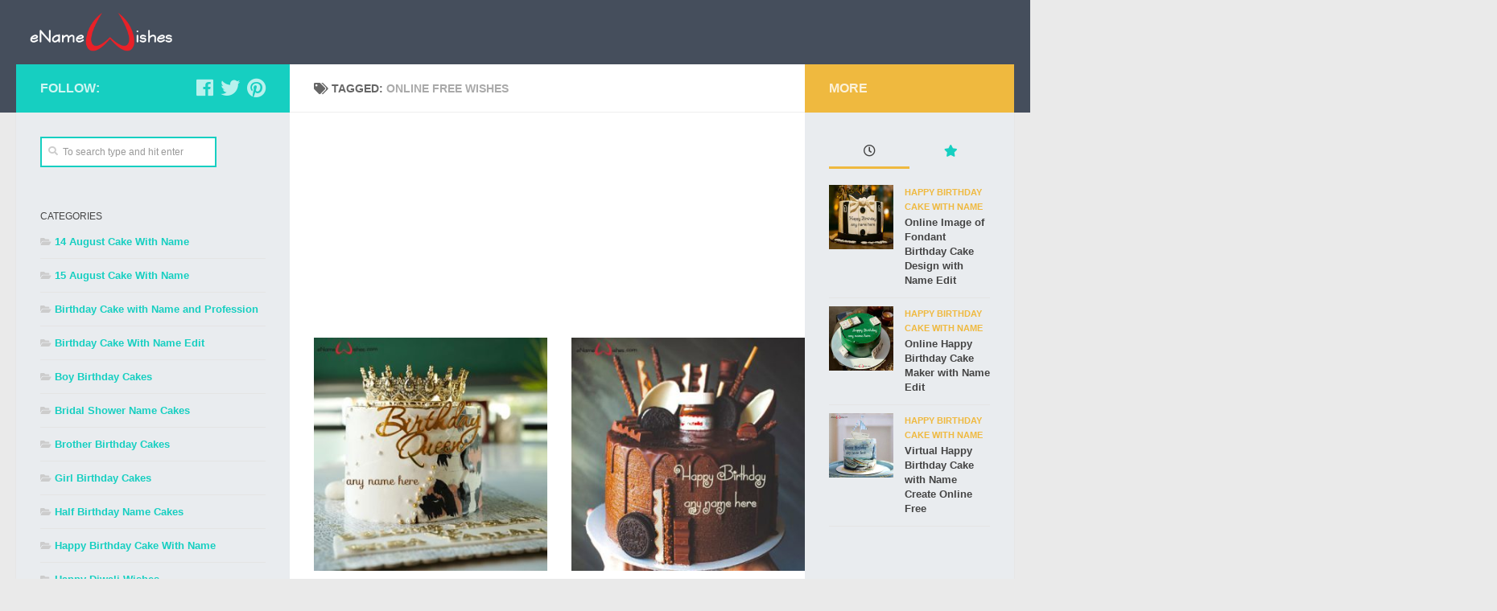

--- FILE ---
content_type: text/html; charset=UTF-8
request_url: https://enamewishes.com/tag/online-free-wishes/
body_size: 10760
content:
<!DOCTYPE html>
<html class="no-js" lang="en-US">
<head>
<meta name="msvalidate.01" content="6486C724CD8CA138782A79C3D249915E" /> 
<meta name="p:domain_verify" content="5e657c9b9139f8a726d49cd5dd80645b"/>
<meta charset="UTF-8">
<meta name="viewport" content="width=device-width, initial-scale=1.0">
<link rel="profile" href="https://gmpg.org/xfn/11" />
<link rel="pingback" href="https://enamewishes.com/xmlrpc.php">
  <meta name='robots' content='index, follow, max-image-preview:large, max-snippet:-1, max-video-preview:-1' />
	<style>img:is([sizes="auto" i], [sizes^="auto," i]) { contain-intrinsic-size: 3000px 1500px }</style>
	<script>document.documentElement.className = document.documentElement.className.replace("no-js","js");</script>

	<!-- This site is optimized with the Yoast SEO plugin v26.8 - https://yoast.com/product/yoast-seo-wordpress/ -->
	<title>online free wishes Archives - Name Birthday Cakes - Write Name on Cake Images</title>
	<link rel="canonical" href="https://enamewishes.com/tag/online-free-wishes/" />
	<link rel="next" href="https://enamewishes.com/tag/online-free-wishes/page/2/" />
	<meta property="og:locale" content="en_US" />
	<meta property="og:type" content="article" />
	<meta property="og:title" content="online free wishes Archives - Name Birthday Cakes - Write Name on Cake Images" />
	<meta property="og:url" content="https://enamewishes.com/tag/online-free-wishes/" />
	<meta property="og:site_name" content="Name Birthday Cakes - Write Name on Cake Images" />
	<meta name="twitter:card" content="summary_large_image" />
	<script type="application/ld+json" class="yoast-schema-graph">{"@context":"https://schema.org","@graph":[{"@type":"CollectionPage","@id":"https://enamewishes.com/tag/online-free-wishes/","url":"https://enamewishes.com/tag/online-free-wishes/","name":"online free wishes Archives - Name Birthday Cakes - Write Name on Cake Images","isPartOf":{"@id":"https://enamewishes.com/#website"},"primaryImageOfPage":{"@id":"https://enamewishes.com/tag/online-free-wishes/#primaryimage"},"image":{"@id":"https://enamewishes.com/tag/online-free-wishes/#primaryimage"},"thumbnailUrl":"https://enamewishes.com/myimages/birthday-queen-stylish-name-edit-cake-design.jpg","breadcrumb":{"@id":"https://enamewishes.com/tag/online-free-wishes/#breadcrumb"},"inLanguage":"en-US"},{"@type":"ImageObject","inLanguage":"en-US","@id":"https://enamewishes.com/tag/online-free-wishes/#primaryimage","url":"https://enamewishes.com/myimages/birthday-queen-stylish-name-edit-cake-design.jpg","contentUrl":"https://enamewishes.com/myimages/birthday-queen-stylish-name-edit-cake-design.jpg","width":500,"height":500,"caption":"birthday queen stylish name edit cake design"},{"@type":"BreadcrumbList","@id":"https://enamewishes.com/tag/online-free-wishes/#breadcrumb","itemListElement":[{"@type":"ListItem","position":1,"name":"Home","item":"https://enamewishes.com/"},{"@type":"ListItem","position":2,"name":"online free wishes"}]},{"@type":"WebSite","@id":"https://enamewishes.com/#website","url":"https://enamewishes.com/","name":"Name Birthday Cakes","description":"Write Name on Cake Images","publisher":{"@id":"https://enamewishes.com/#organization"},"alternateName":"Name Birthday Cakes","potentialAction":[{"@type":"SearchAction","target":{"@type":"EntryPoint","urlTemplate":"https://enamewishes.com/?s={search_term_string}"},"query-input":{"@type":"PropertyValueSpecification","valueRequired":true,"valueName":"search_term_string"}}],"inLanguage":"en-US"},{"@type":"Organization","@id":"https://enamewishes.com/#organization","name":"enamewishes.com birthday cake","url":"https://enamewishes.com/","logo":{"@type":"ImageObject","inLanguage":"en-US","@id":"https://enamewishes.com/#/schema/logo/image/","url":"https://enamewishes.com/myimages/cropped-enamewisheslogo.png","contentUrl":"https://enamewishes.com/myimages/cropped-enamewisheslogo.png","width":265,"height":90,"caption":"enamewishes.com birthday cake"},"image":{"@id":"https://enamewishes.com/#/schema/logo/image/"}}]}</script>
	<!-- / Yoast SEO plugin. -->


<link rel="alternate" type="application/rss+xml" title="Name Birthday Cakes  - Write Name on Cake Images &raquo; Feed" href="https://enamewishes.com/feed/" />
<link rel="alternate" type="application/rss+xml" title="Name Birthday Cakes  - Write Name on Cake Images &raquo; Comments Feed" href="https://enamewishes.com/comments/feed/" />
<link rel="alternate" type="application/rss+xml" title="Name Birthday Cakes  - Write Name on Cake Images &raquo; online free wishes Tag Feed" href="https://enamewishes.com/tag/online-free-wishes/feed/" />
<script type="text/javascript">
/* <![CDATA[ */
window._wpemojiSettings = {"baseUrl":"https:\/\/s.w.org\/images\/core\/emoji\/15.0.3\/72x72\/","ext":".png","svgUrl":"https:\/\/s.w.org\/images\/core\/emoji\/15.0.3\/svg\/","svgExt":".svg","source":{"concatemoji":"https:\/\/enamewishes.com\/wp-includes\/js\/wp-emoji-release.min.js?ver=6.7.4"}};
/*! This file is auto-generated */
!function(i,n){var o,s,e;function c(e){try{var t={supportTests:e,timestamp:(new Date).valueOf()};sessionStorage.setItem(o,JSON.stringify(t))}catch(e){}}function p(e,t,n){e.clearRect(0,0,e.canvas.width,e.canvas.height),e.fillText(t,0,0);var t=new Uint32Array(e.getImageData(0,0,e.canvas.width,e.canvas.height).data),r=(e.clearRect(0,0,e.canvas.width,e.canvas.height),e.fillText(n,0,0),new Uint32Array(e.getImageData(0,0,e.canvas.width,e.canvas.height).data));return t.every(function(e,t){return e===r[t]})}function u(e,t,n){switch(t){case"flag":return n(e,"\ud83c\udff3\ufe0f\u200d\u26a7\ufe0f","\ud83c\udff3\ufe0f\u200b\u26a7\ufe0f")?!1:!n(e,"\ud83c\uddfa\ud83c\uddf3","\ud83c\uddfa\u200b\ud83c\uddf3")&&!n(e,"\ud83c\udff4\udb40\udc67\udb40\udc62\udb40\udc65\udb40\udc6e\udb40\udc67\udb40\udc7f","\ud83c\udff4\u200b\udb40\udc67\u200b\udb40\udc62\u200b\udb40\udc65\u200b\udb40\udc6e\u200b\udb40\udc67\u200b\udb40\udc7f");case"emoji":return!n(e,"\ud83d\udc26\u200d\u2b1b","\ud83d\udc26\u200b\u2b1b")}return!1}function f(e,t,n){var r="undefined"!=typeof WorkerGlobalScope&&self instanceof WorkerGlobalScope?new OffscreenCanvas(300,150):i.createElement("canvas"),a=r.getContext("2d",{willReadFrequently:!0}),o=(a.textBaseline="top",a.font="600 32px Arial",{});return e.forEach(function(e){o[e]=t(a,e,n)}),o}function t(e){var t=i.createElement("script");t.src=e,t.defer=!0,i.head.appendChild(t)}"undefined"!=typeof Promise&&(o="wpEmojiSettingsSupports",s=["flag","emoji"],n.supports={everything:!0,everythingExceptFlag:!0},e=new Promise(function(e){i.addEventListener("DOMContentLoaded",e,{once:!0})}),new Promise(function(t){var n=function(){try{var e=JSON.parse(sessionStorage.getItem(o));if("object"==typeof e&&"number"==typeof e.timestamp&&(new Date).valueOf()<e.timestamp+604800&&"object"==typeof e.supportTests)return e.supportTests}catch(e){}return null}();if(!n){if("undefined"!=typeof Worker&&"undefined"!=typeof OffscreenCanvas&&"undefined"!=typeof URL&&URL.createObjectURL&&"undefined"!=typeof Blob)try{var e="postMessage("+f.toString()+"("+[JSON.stringify(s),u.toString(),p.toString()].join(",")+"));",r=new Blob([e],{type:"text/javascript"}),a=new Worker(URL.createObjectURL(r),{name:"wpTestEmojiSupports"});return void(a.onmessage=function(e){c(n=e.data),a.terminate(),t(n)})}catch(e){}c(n=f(s,u,p))}t(n)}).then(function(e){for(var t in e)n.supports[t]=e[t],n.supports.everything=n.supports.everything&&n.supports[t],"flag"!==t&&(n.supports.everythingExceptFlag=n.supports.everythingExceptFlag&&n.supports[t]);n.supports.everythingExceptFlag=n.supports.everythingExceptFlag&&!n.supports.flag,n.DOMReady=!1,n.readyCallback=function(){n.DOMReady=!0}}).then(function(){return e}).then(function(){var e;n.supports.everything||(n.readyCallback(),(e=n.source||{}).concatemoji?t(e.concatemoji):e.wpemoji&&e.twemoji&&(t(e.twemoji),t(e.wpemoji)))}))}((window,document),window._wpemojiSettings);
/* ]]> */
</script>
<style id='wp-emoji-styles-inline-css' type='text/css'>

	img.wp-smiley, img.emoji {
		display: inline !important;
		border: none !important;
		box-shadow: none !important;
		height: 1em !important;
		width: 1em !important;
		margin: 0 0.07em !important;
		vertical-align: -0.1em !important;
		background: none !important;
		padding: 0 !important;
	}
</style>
<style id='classic-theme-styles-inline-css' type='text/css'>
/*! This file is auto-generated */
.wp-block-button__link{color:#fff;background-color:#32373c;border-radius:9999px;box-shadow:none;text-decoration:none;padding:calc(.667em + 2px) calc(1.333em + 2px);font-size:1.125em}.wp-block-file__button{background:#32373c;color:#fff;text-decoration:none}
</style>
<style id='global-styles-inline-css' type='text/css'>
:root{--wp--preset--aspect-ratio--square: 1;--wp--preset--aspect-ratio--4-3: 4/3;--wp--preset--aspect-ratio--3-4: 3/4;--wp--preset--aspect-ratio--3-2: 3/2;--wp--preset--aspect-ratio--2-3: 2/3;--wp--preset--aspect-ratio--16-9: 16/9;--wp--preset--aspect-ratio--9-16: 9/16;--wp--preset--color--black: #000000;--wp--preset--color--cyan-bluish-gray: #abb8c3;--wp--preset--color--white: #ffffff;--wp--preset--color--pale-pink: #f78da7;--wp--preset--color--vivid-red: #cf2e2e;--wp--preset--color--luminous-vivid-orange: #ff6900;--wp--preset--color--luminous-vivid-amber: #fcb900;--wp--preset--color--light-green-cyan: #7bdcb5;--wp--preset--color--vivid-green-cyan: #00d084;--wp--preset--color--pale-cyan-blue: #8ed1fc;--wp--preset--color--vivid-cyan-blue: #0693e3;--wp--preset--color--vivid-purple: #9b51e0;--wp--preset--gradient--vivid-cyan-blue-to-vivid-purple: linear-gradient(135deg,rgba(6,147,227,1) 0%,rgb(155,81,224) 100%);--wp--preset--gradient--light-green-cyan-to-vivid-green-cyan: linear-gradient(135deg,rgb(122,220,180) 0%,rgb(0,208,130) 100%);--wp--preset--gradient--luminous-vivid-amber-to-luminous-vivid-orange: linear-gradient(135deg,rgba(252,185,0,1) 0%,rgba(255,105,0,1) 100%);--wp--preset--gradient--luminous-vivid-orange-to-vivid-red: linear-gradient(135deg,rgba(255,105,0,1) 0%,rgb(207,46,46) 100%);--wp--preset--gradient--very-light-gray-to-cyan-bluish-gray: linear-gradient(135deg,rgb(238,238,238) 0%,rgb(169,184,195) 100%);--wp--preset--gradient--cool-to-warm-spectrum: linear-gradient(135deg,rgb(74,234,220) 0%,rgb(151,120,209) 20%,rgb(207,42,186) 40%,rgb(238,44,130) 60%,rgb(251,105,98) 80%,rgb(254,248,76) 100%);--wp--preset--gradient--blush-light-purple: linear-gradient(135deg,rgb(255,206,236) 0%,rgb(152,150,240) 100%);--wp--preset--gradient--blush-bordeaux: linear-gradient(135deg,rgb(254,205,165) 0%,rgb(254,45,45) 50%,rgb(107,0,62) 100%);--wp--preset--gradient--luminous-dusk: linear-gradient(135deg,rgb(255,203,112) 0%,rgb(199,81,192) 50%,rgb(65,88,208) 100%);--wp--preset--gradient--pale-ocean: linear-gradient(135deg,rgb(255,245,203) 0%,rgb(182,227,212) 50%,rgb(51,167,181) 100%);--wp--preset--gradient--electric-grass: linear-gradient(135deg,rgb(202,248,128) 0%,rgb(113,206,126) 100%);--wp--preset--gradient--midnight: linear-gradient(135deg,rgb(2,3,129) 0%,rgb(40,116,252) 100%);--wp--preset--font-size--small: 13px;--wp--preset--font-size--medium: 20px;--wp--preset--font-size--large: 36px;--wp--preset--font-size--x-large: 42px;--wp--preset--spacing--20: 0.44rem;--wp--preset--spacing--30: 0.67rem;--wp--preset--spacing--40: 1rem;--wp--preset--spacing--50: 1.5rem;--wp--preset--spacing--60: 2.25rem;--wp--preset--spacing--70: 3.38rem;--wp--preset--spacing--80: 5.06rem;--wp--preset--shadow--natural: 6px 6px 9px rgba(0, 0, 0, 0.2);--wp--preset--shadow--deep: 12px 12px 50px rgba(0, 0, 0, 0.4);--wp--preset--shadow--sharp: 6px 6px 0px rgba(0, 0, 0, 0.2);--wp--preset--shadow--outlined: 6px 6px 0px -3px rgba(255, 255, 255, 1), 6px 6px rgba(0, 0, 0, 1);--wp--preset--shadow--crisp: 6px 6px 0px rgba(0, 0, 0, 1);}:where(.is-layout-flex){gap: 0.5em;}:where(.is-layout-grid){gap: 0.5em;}body .is-layout-flex{display: flex;}.is-layout-flex{flex-wrap: wrap;align-items: center;}.is-layout-flex > :is(*, div){margin: 0;}body .is-layout-grid{display: grid;}.is-layout-grid > :is(*, div){margin: 0;}:where(.wp-block-columns.is-layout-flex){gap: 2em;}:where(.wp-block-columns.is-layout-grid){gap: 2em;}:where(.wp-block-post-template.is-layout-flex){gap: 1.25em;}:where(.wp-block-post-template.is-layout-grid){gap: 1.25em;}.has-black-color{color: var(--wp--preset--color--black) !important;}.has-cyan-bluish-gray-color{color: var(--wp--preset--color--cyan-bluish-gray) !important;}.has-white-color{color: var(--wp--preset--color--white) !important;}.has-pale-pink-color{color: var(--wp--preset--color--pale-pink) !important;}.has-vivid-red-color{color: var(--wp--preset--color--vivid-red) !important;}.has-luminous-vivid-orange-color{color: var(--wp--preset--color--luminous-vivid-orange) !important;}.has-luminous-vivid-amber-color{color: var(--wp--preset--color--luminous-vivid-amber) !important;}.has-light-green-cyan-color{color: var(--wp--preset--color--light-green-cyan) !important;}.has-vivid-green-cyan-color{color: var(--wp--preset--color--vivid-green-cyan) !important;}.has-pale-cyan-blue-color{color: var(--wp--preset--color--pale-cyan-blue) !important;}.has-vivid-cyan-blue-color{color: var(--wp--preset--color--vivid-cyan-blue) !important;}.has-vivid-purple-color{color: var(--wp--preset--color--vivid-purple) !important;}.has-black-background-color{background-color: var(--wp--preset--color--black) !important;}.has-cyan-bluish-gray-background-color{background-color: var(--wp--preset--color--cyan-bluish-gray) !important;}.has-white-background-color{background-color: var(--wp--preset--color--white) !important;}.has-pale-pink-background-color{background-color: var(--wp--preset--color--pale-pink) !important;}.has-vivid-red-background-color{background-color: var(--wp--preset--color--vivid-red) !important;}.has-luminous-vivid-orange-background-color{background-color: var(--wp--preset--color--luminous-vivid-orange) !important;}.has-luminous-vivid-amber-background-color{background-color: var(--wp--preset--color--luminous-vivid-amber) !important;}.has-light-green-cyan-background-color{background-color: var(--wp--preset--color--light-green-cyan) !important;}.has-vivid-green-cyan-background-color{background-color: var(--wp--preset--color--vivid-green-cyan) !important;}.has-pale-cyan-blue-background-color{background-color: var(--wp--preset--color--pale-cyan-blue) !important;}.has-vivid-cyan-blue-background-color{background-color: var(--wp--preset--color--vivid-cyan-blue) !important;}.has-vivid-purple-background-color{background-color: var(--wp--preset--color--vivid-purple) !important;}.has-black-border-color{border-color: var(--wp--preset--color--black) !important;}.has-cyan-bluish-gray-border-color{border-color: var(--wp--preset--color--cyan-bluish-gray) !important;}.has-white-border-color{border-color: var(--wp--preset--color--white) !important;}.has-pale-pink-border-color{border-color: var(--wp--preset--color--pale-pink) !important;}.has-vivid-red-border-color{border-color: var(--wp--preset--color--vivid-red) !important;}.has-luminous-vivid-orange-border-color{border-color: var(--wp--preset--color--luminous-vivid-orange) !important;}.has-luminous-vivid-amber-border-color{border-color: var(--wp--preset--color--luminous-vivid-amber) !important;}.has-light-green-cyan-border-color{border-color: var(--wp--preset--color--light-green-cyan) !important;}.has-vivid-green-cyan-border-color{border-color: var(--wp--preset--color--vivid-green-cyan) !important;}.has-pale-cyan-blue-border-color{border-color: var(--wp--preset--color--pale-cyan-blue) !important;}.has-vivid-cyan-blue-border-color{border-color: var(--wp--preset--color--vivid-cyan-blue) !important;}.has-vivid-purple-border-color{border-color: var(--wp--preset--color--vivid-purple) !important;}.has-vivid-cyan-blue-to-vivid-purple-gradient-background{background: var(--wp--preset--gradient--vivid-cyan-blue-to-vivid-purple) !important;}.has-light-green-cyan-to-vivid-green-cyan-gradient-background{background: var(--wp--preset--gradient--light-green-cyan-to-vivid-green-cyan) !important;}.has-luminous-vivid-amber-to-luminous-vivid-orange-gradient-background{background: var(--wp--preset--gradient--luminous-vivid-amber-to-luminous-vivid-orange) !important;}.has-luminous-vivid-orange-to-vivid-red-gradient-background{background: var(--wp--preset--gradient--luminous-vivid-orange-to-vivid-red) !important;}.has-very-light-gray-to-cyan-bluish-gray-gradient-background{background: var(--wp--preset--gradient--very-light-gray-to-cyan-bluish-gray) !important;}.has-cool-to-warm-spectrum-gradient-background{background: var(--wp--preset--gradient--cool-to-warm-spectrum) !important;}.has-blush-light-purple-gradient-background{background: var(--wp--preset--gradient--blush-light-purple) !important;}.has-blush-bordeaux-gradient-background{background: var(--wp--preset--gradient--blush-bordeaux) !important;}.has-luminous-dusk-gradient-background{background: var(--wp--preset--gradient--luminous-dusk) !important;}.has-pale-ocean-gradient-background{background: var(--wp--preset--gradient--pale-ocean) !important;}.has-electric-grass-gradient-background{background: var(--wp--preset--gradient--electric-grass) !important;}.has-midnight-gradient-background{background: var(--wp--preset--gradient--midnight) !important;}.has-small-font-size{font-size: var(--wp--preset--font-size--small) !important;}.has-medium-font-size{font-size: var(--wp--preset--font-size--medium) !important;}.has-large-font-size{font-size: var(--wp--preset--font-size--large) !important;}.has-x-large-font-size{font-size: var(--wp--preset--font-size--x-large) !important;}
:where(.wp-block-post-template.is-layout-flex){gap: 1.25em;}:where(.wp-block-post-template.is-layout-grid){gap: 1.25em;}
:where(.wp-block-columns.is-layout-flex){gap: 2em;}:where(.wp-block-columns.is-layout-grid){gap: 2em;}
:root :where(.wp-block-pullquote){font-size: 1.5em;line-height: 1.6;}
</style>
<link rel='stylesheet' id='hueman-main-style-css' href='https://enamewishes.com/wp-content/themes/hueman.3.4.8/hueman/assets/front/css/main.min.css?ver=3.4.8' type='text/css' media='all' />
<style id='hueman-main-style-inline-css' type='text/css'>
body { font-family:Arial, sans-serif;font-size:0.88rem }@media only screen and (min-width: 720px) {
        .nav > li { font-size:0.88rem; }
      }.is-scrolled #header #nav-mobile { background-color: #454e5c; background-color: rgba(69,78,92,0.90) }body { background-color: #eaeaea; }
</style>
<link rel='stylesheet' id='hueman-font-awesome-css' href='https://enamewishes.com/wp-content/themes/hueman.3.4.8/hueman/assets/front/css/font-awesome.min.css?ver=3.4.8' type='text/css' media='all' />
<script type="text/javascript" src="https://enamewishes.com/wp-includes/js/jquery/jquery.min.js?ver=3.7.1" id="jquery-core-js"></script>
<script type="text/javascript" src="https://enamewishes.com/wp-includes/js/jquery/jquery-migrate.min.js?ver=3.4.1" id="jquery-migrate-js"></script>
<link rel="https://api.w.org/" href="https://enamewishes.com/wp-json/" /><link rel="alternate" title="JSON" type="application/json" href="https://enamewishes.com/wp-json/wp/v2/tags/548" /><link rel="EditURI" type="application/rsd+xml" title="RSD" href="https://enamewishes.com/xmlrpc.php?rsd" />
<meta name="generator" content="WordPress 6.7.4" />
<!--[if lt IE 9]>
<script src="https://enamewishes.com/wp-content/themes/hueman.3.4.8/hueman/assets/front/js/ie/html5shiv-printshiv.min.js"></script>
<script src="https://enamewishes.com/wp-content/themes/hueman.3.4.8/hueman/assets/front/js/ie/selectivizr.js"></script>
<![endif]-->
<link rel="icon" href="https://enamewishes.com/myimages/cropped-favicon-1-150x150.png" sizes="32x32" />
<link rel="icon" href="https://enamewishes.com/myimages/cropped-favicon-1-300x300.png" sizes="192x192" />
<link rel="apple-touch-icon" href="https://enamewishes.com/myimages/cropped-favicon-1-300x300.png" />
<meta name="msapplication-TileImage" content="https://enamewishes.com/myimages/cropped-favicon-1-300x300.png" />
		<style type="text/css" id="wp-custom-css">
			.themeform input[type="text"] {
    width: 219px !important;
}

button.btn.btn-lg.btn-default {

    width: 160px !important;

}

.wp-pagenavi span.pages {
    display: none !important;
}

.nameinput.row {
        margin-top: 5px !important;
}

.adsTop {
  height: 280px !important;
}

		</style>
		</head>
<body class="archive tag tag-online-free-wishes tag-548 wp-custom-logo wp-embed-responsive col-3cm full-width header-desktop-sticky header-mobile-sticky chrome">
<div id="wrapper">
    <header id="header" class="top-menu-mobile-on one-mobile-menu top_menu header-ads-desktop header-ads-mobile topbar-transparent no-header-img">
        <nav class="nav-container group mobile-menu mobile-sticky no-menu-assigned" id="nav-mobile" data-menu-id="header-1">
  <div class="mobile-title-logo-in-header">                  <p class="site-title"><a class="custom-logo-link" href="https://enamewishes.com/" rel="home" title="Name Birthday Cakes  - Write Name on Cake Images | Home page"><img src="https://enamewishes.com/myimages/cropped-enamewisheslogo.png" alt="Name Birthday Cakes  - Write Name on Cake Images"></a></p>
                </div>
        
                    <!-- <div class="ham__navbar-toggler collapsed" aria-expanded="false">
          <div class="ham__navbar-span-wrapper">
            <span class="ham-toggler-menu__span"></span>
          </div>
        </div> -->
        <div class="ham__navbar-toggler-two collapsed" title="Menu" aria-expanded="false">
          <div class="ham__navbar-span-wrapper">
            <span class="line line-1"></span>
            <span class="line line-2"></span>
            <span class="line line-3"></span>
          </div>
        </div>
            
      <div class="nav-text"></div>
      <div class="nav-wrap container">
                  <ul class="nav container-inner group mobile-search">
                            <li>
                  <form method="get" class="searchform themeform" action="https://enamewishes.com/">
	<div>
		<input type="text" class="search" name="s" onblur="if(this.value=='')this.value='To search type and hit enter';" onfocus="if(this.value=='To search type and hit enter')this.value='';" value="To search type and hit enter" />
	</div>
</form>                </li>
                      </ul>
                      </div>
</nav><!--/#nav-topbar-->  
  
  <div class="container group">
        <div class="container-inner">

                    <div class="group pad central-header-zone">
                  <div class="logo-tagline-group">
                                        <p class="site-title"><a class="custom-logo-link" href="https://enamewishes.com/" rel="home" title="Name Birthday Cakes  - Write Name on Cake Images | Home page"><img src="https://enamewishes.com/myimages/cropped-enamewisheslogo.png" alt="Name Birthday Cakes  - Write Name on Cake Images"></a></p>
                                                                <p class="site-description">Write Name on Cake Images</p>
                                        </div>

                                </div>
      
      
    </div><!--/.container-inner-->
      </div><!--/.container-->

</header><!--/#header-->    <div class="container" id="page">
    <div class="container-inner">
            <div class="main">
        <div class="main-inner group">
          
              <section class="content">
              <div class="page-title pad group">
          	    		<h1><i class="fas fa-tags"></i>Tagged: <span>online free wishes </span></h1>
    	
    </div><!--/.page-title-->
          <div class="pad group">
              <div class="adsTop">
<script async src="https://pagead2.googlesyndication.com/pagead/js/adsbygoogle.js?client=ca-pub-3875414999885170"
     crossorigin="anonymous"></script>
<!-- enameCenterAd -->
<ins class="adsbygoogle"
     style="display:block"
     data-ad-client="ca-pub-3875414999885170"
     data-ad-slot="5356563648"
     data-ad-format="auto"
     data-full-width-responsive="true"></ins>
<script>
     (adsbygoogle = window.adsbygoogle || []).push({});
</script>
</div>
  <div id="grid-wrapper" class="post-list group">
    <div class="post-row">        <article id="post-7352" class="group grid-item post-7352 post type-post status-publish format-standard has-post-thumbnail hentry category-birthday-cake-with-name-edit tag-birthday-cake tag-birthday-wishes tag-free-download tag-free-edit tag-happy-birthday-cake tag-online-free-wishes tag-online-name-edit">
	<div class="post-inner post-hover">

		<div class="post-thumbnail">
			<a href="https://enamewishes.com/birthday-queen-stylish-name-edit-cake-design/" title="Permalink to Birthday Queen Stylish Name Edit Cake Design">
				<img width="320" height="320" src="https://enamewishes.com/myimages/birthday-queen-stylish-name-edit-cake-design-320x320.jpg" class="attachment-thumb-standard size-thumb-standard wp-post-image" alt="birthday queen stylish name edit cake design" decoding="async" fetchpriority="high" srcset="https://enamewishes.com/myimages/birthday-queen-stylish-name-edit-cake-design-320x320.jpg 320w, https://enamewishes.com/myimages/birthday-queen-stylish-name-edit-cake-design-300x300.jpg 300w, https://enamewishes.com/myimages/birthday-queen-stylish-name-edit-cake-design-150x150.jpg 150w, https://enamewishes.com/myimages/birthday-queen-stylish-name-edit-cake-design-160x160.jpg 160w, https://enamewishes.com/myimages/birthday-queen-stylish-name-edit-cake-design.jpg 500w" sizes="(max-width: 320px) 100vw, 320px" />															</a>
					</div><!--/.post-thumbnail-->

		<div class="post-meta group">
			<p class="post-category"><a href="https://enamewishes.com/birthday-cake-with-name-edit/" rel="category tag">Birthday Cake With Name Edit</a></p>
			<p class="post-date">
  <time class="published updated" datetime="2025-09-02 10:01:40">September 2, 2025</time>
</p>

  <p class="post-byline" style="display:none">&nbsp;by    <span class="vcard author">
      <span class="fn"><a href="https://enamewishes.com/author/enamewishes/" title="Posts by ename wishes" rel="author">ename wishes</a></span>
    </span> &middot; Published <span class="published">September 2, 2025</span>
      </p>
		</div><!--/.post-meta-->

		<h2 class="post-title entry-title">
			<a href="https://enamewishes.com/birthday-queen-stylish-name-edit-cake-design/" rel="bookmark" title="Permalink to Birthday Queen Stylish Name Edit Cake Design">Birthday Queen Stylish Name Edit Cake Design</a>
		</h2><!--/.post-title-->

		
	</div><!--/.post-inner-->
</article><!--/.post-->            <article id="post-7234" class="group grid-item post-7234 post type-post status-publish format-standard has-post-thumbnail hentry category-birthday-cake-with-name-edit tag-birthday-cake tag-cake tag-chocolate-cake tag-happy-birthday-cake tag-name-editor tag-name-wishes tag-nutella-cake tag-online-free-wishes">
	<div class="post-inner post-hover">

		<div class="post-thumbnail">
			<a href="https://enamewishes.com/nutella-birthday-cake-custom-name-edit-online/" title="Permalink to Nutella Birthday Cake Custom Name Edit Online">
				<img width="320" height="320" src="https://enamewishes.com/myimages/nutella-birthday-cake-custom-name-edit-online-320x320.jpg" class="attachment-thumb-standard size-thumb-standard wp-post-image" alt="nutella birthday cake custom name edit online" decoding="async" srcset="https://enamewishes.com/myimages/nutella-birthday-cake-custom-name-edit-online-320x320.jpg 320w, https://enamewishes.com/myimages/nutella-birthday-cake-custom-name-edit-online-300x300.jpg 300w, https://enamewishes.com/myimages/nutella-birthday-cake-custom-name-edit-online-150x150.jpg 150w, https://enamewishes.com/myimages/nutella-birthday-cake-custom-name-edit-online-160x160.jpg 160w, https://enamewishes.com/myimages/nutella-birthday-cake-custom-name-edit-online.jpg 500w" sizes="(max-width: 320px) 100vw, 320px" />															</a>
					</div><!--/.post-thumbnail-->

		<div class="post-meta group">
			<p class="post-category"><a href="https://enamewishes.com/birthday-cake-with-name-edit/" rel="category tag">Birthday Cake With Name Edit</a></p>
			<p class="post-date">
  <time class="published updated" datetime="2025-06-25 08:57:57">June 25, 2025</time>
</p>

  <p class="post-byline" style="display:none">&nbsp;by    <span class="vcard author">
      <span class="fn"><a href="https://enamewishes.com/author/enamewishes/" title="Posts by ename wishes" rel="author">ename wishes</a></span>
    </span> &middot; Published <span class="published">June 25, 2025</span>
      </p>
		</div><!--/.post-meta-->

		<h2 class="post-title entry-title">
			<a href="https://enamewishes.com/nutella-birthday-cake-custom-name-edit-online/" rel="bookmark" title="Permalink to Nutella Birthday Cake Custom Name Edit Online">Nutella Birthday Cake Custom Name Edit Online</a>
		</h2><!--/.post-title-->

		
	</div><!--/.post-inner-->
</article><!--/.post-->    </div><div class="post-row">        <article id="post-7220" class="group grid-item post-7220 post type-post status-publish format-standard has-post-thumbnail hentry category-birthday-cake-with-name-edit tag-birthday-cake tag-birthday-wishes tag-happy-birthday-wishes tag-name-edit tag-name-on-cake tag-online-free-wishes tag-unique-cake">
	<div class="post-inner post-hover">

		<div class="post-thumbnail">
			<a href="https://enamewishes.com/online-birthday-cake-maker-with-name-free-download/" title="Permalink to Online Birthday Cake Maker with Name Free Download">
				<img width="320" height="320" src="https://enamewishes.com/myimages/online-birthday-cake-maker-with-name-free-download-320x320.jpg" class="attachment-thumb-standard size-thumb-standard wp-post-image" alt="online birthday cake maker with name free download" decoding="async" srcset="https://enamewishes.com/myimages/online-birthday-cake-maker-with-name-free-download-320x320.jpg 320w, https://enamewishes.com/myimages/online-birthday-cake-maker-with-name-free-download-300x300.jpg 300w, https://enamewishes.com/myimages/online-birthday-cake-maker-with-name-free-download-150x150.jpg 150w, https://enamewishes.com/myimages/online-birthday-cake-maker-with-name-free-download-160x160.jpg 160w, https://enamewishes.com/myimages/online-birthday-cake-maker-with-name-free-download.jpg 500w" sizes="(max-width: 320px) 100vw, 320px" />															</a>
					</div><!--/.post-thumbnail-->

		<div class="post-meta group">
			<p class="post-category"><a href="https://enamewishes.com/birthday-cake-with-name-edit/" rel="category tag">Birthday Cake With Name Edit</a></p>
			<p class="post-date">
  <time class="published updated" datetime="2025-06-17 08:54:10">June 17, 2025</time>
</p>

  <p class="post-byline" style="display:none">&nbsp;by    <span class="vcard author">
      <span class="fn"><a href="https://enamewishes.com/author/enamewishes/" title="Posts by ename wishes" rel="author">ename wishes</a></span>
    </span> &middot; Published <span class="published">June 17, 2025</span>
      </p>
		</div><!--/.post-meta-->

		<h2 class="post-title entry-title">
			<a href="https://enamewishes.com/online-birthday-cake-maker-with-name-free-download/" rel="bookmark" title="Permalink to Online Birthday Cake Maker with Name Free Download">Online Birthday Cake Maker with Name Free Download</a>
		</h2><!--/.post-title-->

		
	</div><!--/.post-inner-->
</article><!--/.post-->            <article id="post-5896" class="group grid-item post-5896 post type-post status-publish format-standard has-post-thumbnail hentry category-happy-birthday-cakes tag-birthday-cake tag-birthday-cake-pic tag-birthday-greetings tag-birthday-name-cake tag-birthday-wishes tag-cakes tag-free-name-edit tag-free-wishes tag-friend-birthday tag-name-editing tag-name-wishes tag-online-birthday-wish tag-online-free-wishes tag-online-name-wishes tag-pink-birthday tag-pink-cake tag-wishes">
	<div class="post-inner post-hover">

		<div class="post-thumbnail">
			<a href="https://enamewishes.com/birthday-cake-edit-name-free-download/" title="Permalink to Birthday Cake Edit Name Free Download">
				<img width="320" height="320" src="https://enamewishes.com/myimages/birthday-cake-edit-name-free-download-320x320.jpg" class="attachment-thumb-standard size-thumb-standard wp-post-image" alt="birthday cake edit name free download" decoding="async" loading="lazy" srcset="https://enamewishes.com/myimages/birthday-cake-edit-name-free-download-320x320.jpg 320w, https://enamewishes.com/myimages/birthday-cake-edit-name-free-download-300x300.jpg 300w, https://enamewishes.com/myimages/birthday-cake-edit-name-free-download-150x150.jpg 150w, https://enamewishes.com/myimages/birthday-cake-edit-name-free-download-160x160.jpg 160w, https://enamewishes.com/myimages/birthday-cake-edit-name-free-download.jpg 500w" sizes="auto, (max-width: 320px) 100vw, 320px" />															</a>
					</div><!--/.post-thumbnail-->

		<div class="post-meta group">
			<p class="post-category"><a href="https://enamewishes.com/happy-birthday-cakes/" rel="category tag">Happy Birthday Cake With Name</a></p>
			<p class="post-date">
  <time class="published updated" datetime="2023-07-31 06:00:32">July 31, 2023</time>
</p>

  <p class="post-byline" style="display:none">&nbsp;by    <span class="vcard author">
      <span class="fn"><a href="https://enamewishes.com/author/enamewishes/" title="Posts by ename wishes" rel="author">ename wishes</a></span>
    </span> &middot; Published <span class="published">July 31, 2023</span>
      </p>
		</div><!--/.post-meta-->

		<h2 class="post-title entry-title">
			<a href="https://enamewishes.com/birthday-cake-edit-name-free-download/" rel="bookmark" title="Permalink to Birthday Cake Edit Name Free Download">Birthday Cake Edit Name Free Download</a>
		</h2><!--/.post-title-->

		
	</div><!--/.post-inner-->
</article><!--/.post-->    </div>	  
  </div><!--/.post-list-->

<div class="adsTop">
<script async src="https://pagead2.googlesyndication.com/pagead/js/adsbygoogle.js?client=ca-pub-3875414999885170"
     crossorigin="anonymous"></script>
<!-- enameBottomAd -->
<ins class="adsbygoogle"
     style="display:block"
     data-ad-client="ca-pub-3875414999885170"
     data-ad-slot="9861950712"
     data-ad-format="auto"
     data-full-width-responsive="true"></ins>
<script>
     (adsbygoogle = window.adsbygoogle || []).push({});
</script>
</div>

<nav class="pagination group">
			<div class='wp-pagenavi' role='navigation'>
<span class='pages'>Page 1 of 8</span><span aria-current='page' class='current'>1</span><a class="page larger" title="Page 2" href="https://enamewishes.com/tag/online-free-wishes/page/2/">2</a><a class="page larger" title="Page 3" href="https://enamewishes.com/tag/online-free-wishes/page/3/">3</a><a class="page larger" title="Page 4" href="https://enamewishes.com/tag/online-free-wishes/page/4/">4</a><a class="page larger" title="Page 5" href="https://enamewishes.com/tag/online-free-wishes/page/5/">5</a><span class='extend'>...</span><a class="nextpostslink" rel="next" aria-label="Next Page" href="https://enamewishes.com/tag/online-free-wishes/page/2/">»</a><a class="last" aria-label="Last Page" href="https://enamewishes.com/tag/online-free-wishes/page/8/">Last »</a>
</div>	</nav><!--/.pagination-->
          </div><!--/.pad-->
        </section><!--/.content-->
          

	<div class="sidebar s1 collapsed" data-position="left" data-layout="col-3cm" data-sb-id="s1">

		<a class="sidebar-toggle" title="Expand Sidebar"><i class="fas icon-sidebar-toggle"></i></a>

		<div class="sidebar-content">

			  			<div class="sidebar-top group">
                        <p>Follow:</p>
          
          <ul class="social-links"><li><a rel="nofollow" class="social-tooltip"  title="Follow us on Facebook" aria-label="Follow us on Facebook" href="#" target="_blank" ><i class="fab fa-facebook"></i></a></li><li><a rel="nofollow" class="social-tooltip"  title="Follow us on Twitter" aria-label="Follow us on Twitter" href="#" target="_blank" ><i class="fab fa-twitter"></i></a></li><li><a rel="nofollow" class="social-tooltip"  title="Follow us on Pinterest" aria-label="Follow us on Pinterest" href="https://www.pinterest.com/manigr8est/" target="_blank" ><i class="fab fa-pinterest"></i></a></li></ul>  			</div>
			
			
			
			<div id="search-2" class="widget widget_search"><form method="get" class="searchform themeform" action="https://enamewishes.com/">
	<div>
		<input type="text" class="search" name="s" onblur="if(this.value=='')this.value='To search type and hit enter';" onfocus="if(this.value=='To search type and hit enter')this.value='';" value="To search type and hit enter" />
	</div>
</form></div><div id="categories-2" class="widget widget_categories"><h3 class="widget-title">Categories</h3>
			<ul>
					<li class="cat-item cat-item-317"><a href="https://enamewishes.com/14-august-cake-with-name/">14 August Cake With Name</a>
</li>
	<li class="cat-item cat-item-323"><a href="https://enamewishes.com/15-august-cake-with-name/">15 August Cake With Name</a>
</li>
	<li class="cat-item cat-item-532"><a href="https://enamewishes.com/birthday-cake-with-name-and-profession/">Birthday Cake with Name and Profession</a>
</li>
	<li class="cat-item cat-item-707"><a href="https://enamewishes.com/birthday-cake-with-name-edit/">Birthday Cake With Name Edit</a>
</li>
	<li class="cat-item cat-item-169"><a href="https://enamewishes.com/boy-birthday-cakes/">Boy Birthday Cakes</a>
</li>
	<li class="cat-item cat-item-539"><a href="https://enamewishes.com/bridal-shower-name-cakes/">Bridal Shower Name Cakes</a>
</li>
	<li class="cat-item cat-item-186"><a href="https://enamewishes.com/brother-birthday-cakes/">Brother Birthday Cakes</a>
</li>
	<li class="cat-item cat-item-167"><a href="https://enamewishes.com/happy-birthday-cakes/girl-birthday-cakes/">Girl Birthday Cakes</a>
</li>
	<li class="cat-item cat-item-561"><a href="https://enamewishes.com/half-birthday-name-cakes/">Half Birthday Name Cakes</a>
</li>
	<li class="cat-item cat-item-121"><a href="https://enamewishes.com/happy-birthday-cakes/">Happy Birthday Cake With Name</a>
</li>
	<li class="cat-item cat-item-329"><a href="https://enamewishes.com/happy-diwali-wishes/">Happy Diwali Wishes</a>
</li>
	<li class="cat-item cat-item-256"><a href="https://enamewishes.com/happy-easter-name-cakes/">Happy Easter Name Cakes</a>
</li>
	<li class="cat-item cat-item-232"><a href="https://enamewishes.com/happy-eid-mubarak-wishes/">Happy Eid Mubarak Wishes</a>
</li>
	<li class="cat-item cat-item-267"><a href="https://enamewishes.com/happy-halloween-name-cakes/">Happy Halloween Name Cakes</a>
</li>
	<li class="cat-item cat-item-438"><a href="https://enamewishes.com/happy-ramadan-mubarak-wishes/">Happy Ramadan Mubarak Wishes</a>
</li>
	<li class="cat-item cat-item-110"><a href="https://enamewishes.com/happy-valentines-day-wishes/">Happy Valentines Day Wishes</a>
</li>
	<li class="cat-item cat-item-104"><a href="https://enamewishes.com/happy-wedding-anniversary-wishes/">Happy Wedding Anniversary Wishes</a>
</li>
	<li class="cat-item cat-item-220"><a href="https://enamewishes.com/husband-birthday-cakes/">Husband Birthday Cakes</a>
</li>
	<li class="cat-item cat-item-188"><a href="https://enamewishes.com/love-name-wishes/">Love Name Wishes</a>
</li>
	<li class="cat-item cat-item-4"><a href="https://enamewishes.com/merry-christmas-cake-with-name/">Merry Christmas Cake With Name</a>
</li>
	<li class="cat-item cat-item-1"><a href="https://enamewishes.com/christmas-wish/">Merry Christmas Wish</a>
</li>
	<li class="cat-item cat-item-240"><a href="https://enamewishes.com/mother-birthday-cakes/">Mother Birthday Cakes With Name</a>
</li>
	<li class="cat-item cat-item-3"><a href="https://enamewishes.com/new-year-cake/">New Year Cake</a>
</li>
	<li class="cat-item cat-item-2"><a href="https://enamewishes.com/new-year-wish/">New Year Wish</a>
</li>
	<li class="cat-item cat-item-516"><a href="https://enamewishes.com/ramadan-dps/">Ramadan DPs</a>
</li>
	<li class="cat-item cat-item-184"><a href="https://enamewishes.com/sister-birthday-cakes/">Sister Birthday Cakes</a>
</li>
	<li class="cat-item cat-item-221"><a href="https://enamewishes.com/wife-birthday-cakes/">Wife Birthday Cakes</a>
</li>
			</ul>

			</div>
		</div><!--/.sidebar-content-->

	</div><!--/.sidebar-->

	<div class="sidebar s2 collapsed" data-position="right" data-layout="col-3cm" data-sb-id="s2">

	<a class="sidebar-toggle" title="Expand Sidebar"><i class="fas icon-sidebar-toggle"></i></a>

	<div class="sidebar-content">

		  		<div class="sidebar-top group">
  			<p>More</p>
  		</div>
		
		
		<div id="alxtabs-2" class="widget widget_hu_tabs">
<h3 class="widget-title"></h3><ul class="alx-tabs-nav group tab-count-2"><li class="alx-tab tab-recent"><a href="#tab-recent-2" title="Recent Posts"><i class="far fa-clock"></i><span>Recent Posts</span></a></li><li class="alx-tab tab-popular"><a href="#tab-popular-2" title="Popular Posts"><i class="fas fa-star"></i><span>Popular Posts</span></a></li></ul>
	<div class="alx-tabs-container">


		
						
			<ul id="tab-recent-2" class="alx-tab group thumbs-enabled">
								<li>

										<div class="tab-item-thumbnail">
						<a href="https://enamewishes.com/online-image-of-fondant-birthday-cake-design-with-name-edit/" title="Permalink to Online Image of Fondant Birthday Cake Design with Name Edit">
							<img width="160" height="160" src="https://enamewishes.com/myimages/online-image-of-fondant-birthday-cake-design-with-name-edit-160x160.jpg" class="attachment-thumb-small size-thumb-small wp-post-image" alt="online image of fondant birthday cake design with name edit" decoding="async" loading="lazy" srcset="https://enamewishes.com/myimages/online-image-of-fondant-birthday-cake-design-with-name-edit-160x160.jpg 160w, https://enamewishes.com/myimages/online-image-of-fondant-birthday-cake-design-with-name-edit-300x300.jpg 300w, https://enamewishes.com/myimages/online-image-of-fondant-birthday-cake-design-with-name-edit-150x150.jpg 150w, https://enamewishes.com/myimages/online-image-of-fondant-birthday-cake-design-with-name-edit-320x320.jpg 320w, https://enamewishes.com/myimages/online-image-of-fondant-birthday-cake-design-with-name-edit.jpg 500w" sizes="auto, (max-width: 160px) 100vw, 160px" />																											</a>
					</div>
					
					<div class="tab-item-inner group">
						<p class="tab-item-category"><a href="https://enamewishes.com/happy-birthday-cakes/" rel="category tag">Happy Birthday Cake With Name</a></p>						<p class="tab-item-title"><a href="https://enamewishes.com/online-image-of-fondant-birthday-cake-design-with-name-edit/" rel="bookmark" title="Permalink to Online Image of Fondant Birthday Cake Design with Name Edit">Online Image of Fondant Birthday Cake Design with Name Edit</a></p>
											</div>

				</li>
								<li>

										<div class="tab-item-thumbnail">
						<a href="https://enamewishes.com/online-happy-birthday-cake-maker-with-name-edit/" title="Permalink to Online Happy Birthday Cake Maker with Name Edit">
							<img width="160" height="160" src="https://enamewishes.com/myimages/online-happy-birthday-cake-maker-with-name-edit-160x160.jpg" class="attachment-thumb-small size-thumb-small wp-post-image" alt="online happy birthday cake maker with name edit" decoding="async" loading="lazy" srcset="https://enamewishes.com/myimages/online-happy-birthday-cake-maker-with-name-edit-160x160.jpg 160w, https://enamewishes.com/myimages/online-happy-birthday-cake-maker-with-name-edit-300x300.jpg 300w, https://enamewishes.com/myimages/online-happy-birthday-cake-maker-with-name-edit-150x150.jpg 150w, https://enamewishes.com/myimages/online-happy-birthday-cake-maker-with-name-edit-320x320.jpg 320w, https://enamewishes.com/myimages/online-happy-birthday-cake-maker-with-name-edit.jpg 500w" sizes="auto, (max-width: 160px) 100vw, 160px" />																											</a>
					</div>
					
					<div class="tab-item-inner group">
						<p class="tab-item-category"><a href="https://enamewishes.com/happy-birthday-cakes/" rel="category tag">Happy Birthday Cake With Name</a></p>						<p class="tab-item-title"><a href="https://enamewishes.com/online-happy-birthday-cake-maker-with-name-edit/" rel="bookmark" title="Permalink to Online Happy Birthday Cake Maker with Name Edit">Online Happy Birthday Cake Maker with Name Edit</a></p>
											</div>

				</li>
								<li>

										<div class="tab-item-thumbnail">
						<a href="https://enamewishes.com/virtual-happy-birthday-cake-with-name-create-online-free/" title="Permalink to Virtual Happy Birthday Cake with Name Create Online Free">
							<img width="160" height="160" src="https://enamewishes.com/myimages/virtual-happy-birthday-cake-with-name-create-online-free-160x160.jpg" class="attachment-thumb-small size-thumb-small wp-post-image" alt="virtual happy birthday cake with name create online free" decoding="async" loading="lazy" srcset="https://enamewishes.com/myimages/virtual-happy-birthday-cake-with-name-create-online-free-160x160.jpg 160w, https://enamewishes.com/myimages/virtual-happy-birthday-cake-with-name-create-online-free-300x300.jpg 300w, https://enamewishes.com/myimages/virtual-happy-birthday-cake-with-name-create-online-free-150x150.jpg 150w, https://enamewishes.com/myimages/virtual-happy-birthday-cake-with-name-create-online-free-320x320.jpg 320w, https://enamewishes.com/myimages/virtual-happy-birthday-cake-with-name-create-online-free.jpg 500w" sizes="auto, (max-width: 160px) 100vw, 160px" />																											</a>
					</div>
					
					<div class="tab-item-inner group">
						<p class="tab-item-category"><a href="https://enamewishes.com/happy-birthday-cakes/" rel="category tag">Happy Birthday Cake With Name</a></p>						<p class="tab-item-title"><a href="https://enamewishes.com/virtual-happy-birthday-cake-with-name-create-online-free/" rel="bookmark" title="Permalink to Virtual Happy Birthday Cake with Name Create Online Free">Virtual Happy Birthday Cake with Name Create Online Free</a></p>
											</div>

				</li>
											</ul><!--/.alx-tab-->

		

		
						<ul id="tab-popular-2" class="alx-tab group thumbs-enabled">

								<li>

										<div class="tab-item-thumbnail">
						<a href="https://enamewishes.com/violin-anniversary-cake-with-name/" title="Permalink to Violin Anniversary Cake with Name">
							<img width="160" height="160" src="https://enamewishes.com/myimages/Violin-Anniversary-Cake-with-Name-160x160.png" class="attachment-thumb-small size-thumb-small wp-post-image" alt="Violin-Anniversary-Cake-with-Name" decoding="async" loading="lazy" srcset="https://enamewishes.com/myimages/Violin-Anniversary-Cake-with-Name-160x160.png 160w, https://enamewishes.com/myimages/Violin-Anniversary-Cake-with-Name-150x150.png 150w, https://enamewishes.com/myimages/Violin-Anniversary-Cake-with-Name-300x300.png 300w, https://enamewishes.com/myimages/Violin-Anniversary-Cake-with-Name-320x320.png 320w, https://enamewishes.com/myimages/Violin-Anniversary-Cake-with-Name.png 500w" sizes="auto, (max-width: 160px) 100vw, 160px" />																											</a>
					</div>
					
					<div class="tab-item-inner group">
						<p class="tab-item-category"><a href="https://enamewishes.com/happy-wedding-anniversary-wishes/" rel="category tag">Happy Wedding Anniversary Wishes</a></p>						<p class="tab-item-title"><a href="https://enamewishes.com/violin-anniversary-cake-with-name/" rel="bookmark" title="Permalink to Violin Anniversary Cake with Name">Violin Anniversary Cake with Name</a></p>
											</div>

				</li>
								<li>

										<div class="tab-item-thumbnail">
						<a href="https://enamewishes.com/floral-garland-wedding-anniversary-wishes-cake-with-name-edit/" title="Permalink to Floral Garland Wedding Anniversary Wishes Cake with Name Edit">
							<img width="160" height="160" src="https://enamewishes.com/myimages/floral-garland-wedding-anniversary-wishes-cake-with-name-edit-160x160.jpg" class="attachment-thumb-small size-thumb-small wp-post-image" alt="floral-garland-wedding-anniversary-wishes-cake-with-name-edit" decoding="async" loading="lazy" srcset="https://enamewishes.com/myimages/floral-garland-wedding-anniversary-wishes-cake-with-name-edit-160x160.jpg 160w, https://enamewishes.com/myimages/floral-garland-wedding-anniversary-wishes-cake-with-name-edit-300x300.jpg 300w, https://enamewishes.com/myimages/floral-garland-wedding-anniversary-wishes-cake-with-name-edit-150x150.jpg 150w, https://enamewishes.com/myimages/floral-garland-wedding-anniversary-wishes-cake-with-name-edit-320x320.jpg 320w, https://enamewishes.com/myimages/floral-garland-wedding-anniversary-wishes-cake-with-name-edit.jpg 500w" sizes="auto, (max-width: 160px) 100vw, 160px" />																											</a>
					</div>
					
					<div class="tab-item-inner group">
						<p class="tab-item-category"><a href="https://enamewishes.com/happy-wedding-anniversary-wishes/" rel="category tag">Happy Wedding Anniversary Wishes</a></p>						<p class="tab-item-title"><a href="https://enamewishes.com/floral-garland-wedding-anniversary-wishes-cake-with-name-edit/" rel="bookmark" title="Permalink to Floral Garland Wedding Anniversary Wishes Cake with Name Edit">Floral Garland Wedding Anniversary Wishes Cake with Name Edit</a></p>
											</div>

				</li>
								<li>

										<div class="tab-item-thumbnail">
						<a href="https://enamewishes.com/beautiful-hearts-wedding-anniversary-cake-with-name/" title="Permalink to Beautiful Hearts Wedding Anniversary Cake with Name">
							<img width="160" height="160" src="https://enamewishes.com/myimages/beautiful-hearts-wedding-anniversary-cake-with-name-1-160x160.jpg" class="attachment-thumb-small size-thumb-small wp-post-image" alt="beautiful hearts wedding anniversary cake with name" decoding="async" loading="lazy" srcset="https://enamewishes.com/myimages/beautiful-hearts-wedding-anniversary-cake-with-name-1-160x160.jpg 160w, https://enamewishes.com/myimages/beautiful-hearts-wedding-anniversary-cake-with-name-1-300x300.jpg 300w, https://enamewishes.com/myimages/beautiful-hearts-wedding-anniversary-cake-with-name-1-150x150.jpg 150w, https://enamewishes.com/myimages/beautiful-hearts-wedding-anniversary-cake-with-name-1-320x320.jpg 320w, https://enamewishes.com/myimages/beautiful-hearts-wedding-anniversary-cake-with-name-1.jpg 500w" sizes="auto, (max-width: 160px) 100vw, 160px" />																											</a>
					</div>
					
					<div class="tab-item-inner group">
						<p class="tab-item-category"><a href="https://enamewishes.com/happy-wedding-anniversary-wishes/" rel="category tag">Happy Wedding Anniversary Wishes</a></p>						<p class="tab-item-title"><a href="https://enamewishes.com/beautiful-hearts-wedding-anniversary-cake-with-name/" rel="bookmark" title="Permalink to Beautiful Hearts Wedding Anniversary Cake with Name">Beautiful Hearts Wedding Anniversary Cake with Name</a></p>
											</div>

				</li>
											</ul><!--/.alx-tab-->

		

		
			</div>

</div>
<div id="block-2" class="widget widget_block"><script async src="https://pagead2.googlesyndication.com/pagead/js/adsbygoogle.js?client=ca-pub-3875414999885170"
     crossorigin="anonymous"></script>
<!-- enameSideBarFixed2 -->
<ins class="adsbygoogle"
     style="display:block"
     data-ad-client="ca-pub-3875414999885170"
     data-ad-slot="3294498700"
     data-ad-format="auto"
     data-full-width-responsive="true"></ins>
<script>
     (adsbygoogle = window.adsbygoogle || []).push({});
</script></div>
	</div><!--/.sidebar-content-->

</div><!--/.sidebar-->

        </div><!--/.main-inner-->
      </div><!--/.main-->
    </div><!--/.container-inner-->
  </div><!--/.container-->
    <footer id="footer">
                  <nav class="nav-container group" id="nav-footer" data-menu-id="footer-2" data-menu-scrollable="false">
                      <!-- <div class="ham__navbar-toggler collapsed" aria-expanded="false">
          <div class="ham__navbar-span-wrapper">
            <span class="ham-toggler-menu__span"></span>
          </div>
        </div> -->
        <div class="ham__navbar-toggler-two collapsed" title="Menu" aria-expanded="false">
          <div class="ham__navbar-span-wrapper">
            <span class="line line-1"></span>
            <span class="line line-2"></span>
            <span class="line line-3"></span>
          </div>
        </div>
                    <div class="nav-text"></div>
        <div class="nav-wrap">
          <ul id="menu-footer-menu" class="nav container group"><li id="menu-item-822" class="menu-item menu-item-type-post_type menu-item-object-page menu-item-822"><a href="https://enamewishes.com/terms-and-conditions/">Terms and Conditions</a></li>
<li id="menu-item-823" class="menu-item menu-item-type-post_type menu-item-object-page menu-item-privacy-policy menu-item-823"><a rel="privacy-policy" href="https://enamewishes.com/privacy-policy-2/">Privacy Policy</a></li>
<li id="menu-item-824" class="menu-item menu-item-type-post_type menu-item-object-page menu-item-824"><a href="https://enamewishes.com/dmca/">DMCA</a></li>
<li id="menu-item-825" class="menu-item menu-item-type-post_type menu-item-object-page menu-item-825"><a href="https://enamewishes.com/about-us/">About Us</a></li>
</ul>        </div>
      </nav><!--/#nav-footer-->
        <section class="container" id="footer-bottom">
      <div class="container-inner">
        <a id="back-to-top" href="#"><i class="fas fa-angle-up"></i></a>
        <div class="pad group">
          <div class="grid one-half">
                                    <div id="copyright">
                              <p>All rights reserved 2024 © enamewishes.com</p>
                          </div><!--/#copyright-->
                      </div>
          <div class="grid one-half last">
                          <ul class="social-links"><li><a rel="nofollow" class="social-tooltip"  title="Follow us on Facebook" aria-label="Follow us on Facebook" href="#" target="_blank" ><i class="fab fa-facebook"></i></a></li><li><a rel="nofollow" class="social-tooltip"  title="Follow us on Twitter" aria-label="Follow us on Twitter" href="#" target="_blank" ><i class="fab fa-twitter"></i></a></li><li><a rel="nofollow" class="social-tooltip"  title="Follow us on Pinterest" aria-label="Follow us on Pinterest" href="https://www.pinterest.com/manigr8est/" target="_blank" ><i class="fab fa-pinterest"></i></a></li></ul>                      </div>
        </div><!--/.pad-->
      </div><!--/.container-inner-->
    </section><!--/.container-->
  </footer><!--/#footer-->
</div><!--/#wrapper-->
<script type="text/javascript" src="https://enamewishes.com/clientside.js"></script>
  <link rel="stylesheet" href="https://enamewishes.com/style.css"/>
<script src="https://code.jquery.com/jquery-3.6.0.min.js" crossorigin="anonymous"></script>
<script type="text/javascript" src="https://enamewishes.com/wp-includes/js/underscore.min.js?ver=1.13.7" id="underscore-js"></script>
<script type="text/javascript" id="hu-front-scripts-js-extra">
/* <![CDATA[ */
var HUParams = {"_disabled":[],"SmoothScroll":{"Enabled":false,"Options":{"touchpadSupport":false}},"centerAllImg":"1","timerOnScrollAllBrowsers":"1","extLinksStyle":"1","extLinksTargetExt":"1","extLinksSkipSelectors":{"classes":["btn","button"],"ids":[]},"imgSmartLoadEnabled":"","imgSmartLoadOpts":{"parentSelectors":[".container .content",".container .sidebar","#footer","#header-widgets"],"opts":{"excludeImg":[".tc-holder-img"],"fadeIn_options":100}},"goldenRatio":"1.618","gridGoldenRatioLimit":"350","sbStickyUserSettings":{"desktop":false,"mobile":false},"isWPMobile":"","menuStickyUserSettings":{"desktop":"stick_up","mobile":"stick_up"},"mobileSubmenuExpandOnClick":"1","submenuTogglerIcon":"<i class=\"fas fa-angle-down\"><\/i>","isDevMode":"","ajaxUrl":"https:\/\/enamewishes.com\/?huajax=1","frontNonce":{"id":"HuFrontNonce","handle":"78c11b9599"},"userStarted":{"with":"with|3.4.8","on":{"date":"2018-11-23 13:54:40.175554","timezone_type":3,"timezone":"UTC"}},"isWelcomeNoteOn":"","welcomeContent":"","i18n":{"collapsibleExpand":"Expand","collapsibleCollapse":"Collapse"}};
/* ]]> */
</script>
<script type="text/javascript" src="https://enamewishes.com/wp-content/themes/hueman.3.4.8/hueman/assets/front/js/scripts.min.js?ver=3.4.8" id="hu-front-scripts-js"></script>
<!--[if lt IE 9]>
<script src="https://enamewishes.com/wp-content/themes/hueman.3.4.8/hueman/assets/front/js/ie/respond.js"></script>
<![endif]-->
</body>
</html>

--- FILE ---
content_type: text/html; charset=utf-8
request_url: https://www.google.com/recaptcha/api2/aframe
body_size: 267
content:
<!DOCTYPE HTML><html><head><meta http-equiv="content-type" content="text/html; charset=UTF-8"></head><body><script nonce="3z488xUpSFE8ohm7yN7O0g">/** Anti-fraud and anti-abuse applications only. See google.com/recaptcha */ try{var clients={'sodar':'https://pagead2.googlesyndication.com/pagead/sodar?'};window.addEventListener("message",function(a){try{if(a.source===window.parent){var b=JSON.parse(a.data);var c=clients[b['id']];if(c){var d=document.createElement('img');d.src=c+b['params']+'&rc='+(localStorage.getItem("rc::a")?sessionStorage.getItem("rc::b"):"");window.document.body.appendChild(d);sessionStorage.setItem("rc::e",parseInt(sessionStorage.getItem("rc::e")||0)+1);localStorage.setItem("rc::h",'1769060675357');}}}catch(b){}});window.parent.postMessage("_grecaptcha_ready", "*");}catch(b){}</script></body></html>